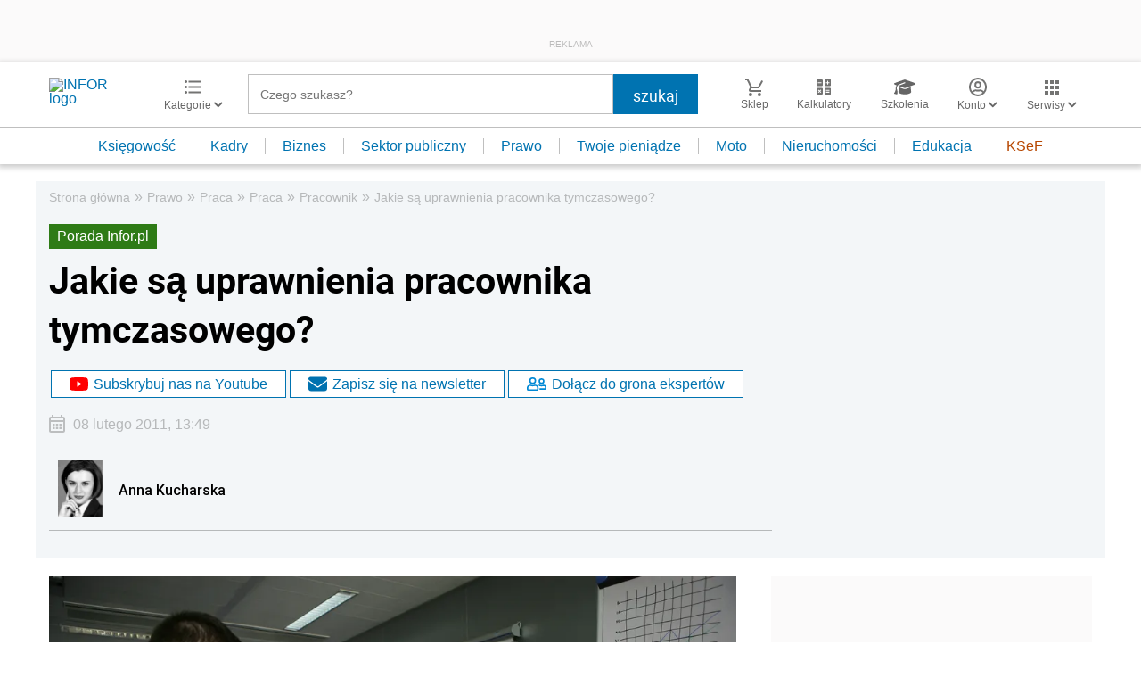

--- FILE ---
content_type: text/html; charset=utf-8
request_url: https://www.google.com/recaptcha/api2/aframe
body_size: 182
content:
<!DOCTYPE HTML><html><head><meta http-equiv="content-type" content="text/html; charset=UTF-8"></head><body><script nonce="P8QPyA83L8rYoH8amFF6Eg">/** Anti-fraud and anti-abuse applications only. See google.com/recaptcha */ try{var clients={'sodar':'https://pagead2.googlesyndication.com/pagead/sodar?'};window.addEventListener("message",function(a){try{if(a.source===window.parent){var b=JSON.parse(a.data);var c=clients[b['id']];if(c){var d=document.createElement('img');d.src=c+b['params']+'&rc='+(localStorage.getItem("rc::a")?sessionStorage.getItem("rc::b"):"");window.document.body.appendChild(d);sessionStorage.setItem("rc::e",parseInt(sessionStorage.getItem("rc::e")||0)+1);localStorage.setItem("rc::h",'1768593836120');}}}catch(b){}});window.parent.postMessage("_grecaptcha_ready", "*");}catch(b){}</script></body></html>

--- FILE ---
content_type: text/plain; charset=UTF-8
request_url: https://at.teads.tv/fpc?analytics_tag_id=PUB_5576&tfpvi=&gdpr_status=22&gdpr_reason=220&gdpr_consent=&ccpa_consent=&shared_ids=&sv=d656f4a&
body_size: -84
content:
MTkzYjZhNTMtZDRiMS00ZWJmLWJiOGMtOTgzMzI3ZDVhNTM1IzEtMQ==